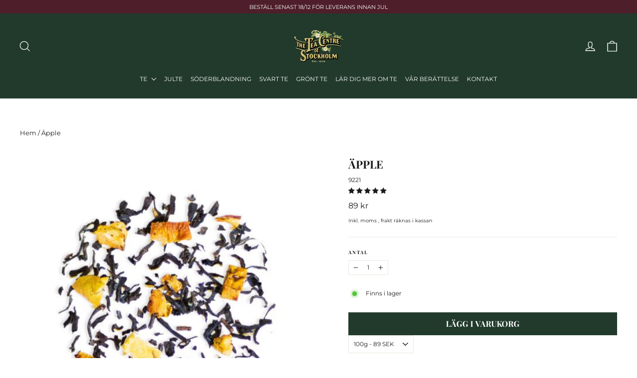

--- FILE ---
content_type: text/css
request_url: https://www.theteacentre.se/cdn/shop/t/19/assets/custom.css?v=181641091745476381241753697302
body_size: -117
content:
.product-tips{text-align:center}.product-tips__text{width:60%;margin:0 auto 3.4375rem}.product-tips-items{display:flex;width:80%;margin:3.4375rem auto 0}.product-tips-item{width:25%}.product-tips-icon{padding:0 0 1.25rem;border-right:1px solid #d3d3d3;border-bottom:1px solid #d3d3d3}.product-tips-icon span{display:block}.product-tips-icon img{width:auto;height:30px}.product-tips-grams svg{margin-left:8px}.product-tips-icon svg{width:2.5rem;height:1.875rem;fill:#213a2c}.product-tips-icon-name{font-size:1rem;font-weight:600}.product-tips-value{padding:1.5625rem 0;font-size:1rem;font-weight:300;border-right:1px solid #d3d3d3}.product-tips-item:last-of-type .product-tips-icon,.product-tips-item:last-of-type .product-tips-value{border-right:none}.product-properties{text-align:center}.product-props-items{display:flex;flex-flow:wrap;justify-content:center;margin-top:3.75rem}.product-props-item{width:33.333%;margin-bottom:2.5rem}.product-props-item-wrapper{position:relative;width:7.5rem;height:7.5rem;margin:0 auto}.product-props-item svg{width:7.5rem;height:7.5rem}.product-props-name{display:block;position:absolute;top:0;right:0;bottom:0;left:0;line-height:7.25rem;font-size:1rem}.product-extraction-wrapper{display:flex;align-items:center;justify-content:center}.product-extraction-items{display:flex;flex-flow:wrap;width:45%;padding-bottom:1.25rem}.product-extraction-item:first-of-type,.product-extraction-item:nth-of-type(2){border-bottom:1px solid #d3d3d3}.product-extraction-item:nth-of-type(odd){border-right:1px solid #d3d3d3}.product-extraction-item{width:50%;padding:3.75rem 0;text-align:center}.product-extraction-name{font-weight:600;color:#213a2c}.product-extraction-item span{display:block;font-size:1rem}@media (min-width: 1024px){.product-props-item{width:25%}}@media (max-width: 768px){.product-tips__text{width:100%;margin-bottom:1.875rem}.product-tips-items{width:100%;margin-top:1.875rem;flex-flow:wrap}}@media (max-width: 589px){.product-tips-item:first-of-type{border-right:1px solid #d3d3d3;border-bottom:1px solid #d3d3d3}.product-tips-item:nth-of-type(2){border-bottom:1px solid #d3d3d3}.product-tips-item:nth-of-type(3){border-right:1px solid #d3d3d3}.product-tips-item{width:50%;padding:1.25rem 0}.product-tips-icon,.product-tips-value{padding:0;border:0}.product-props-item{width:50%}.product-extraction-wrapper{display:block}.product-extraction-items,.product-extraction-map{width:100%}.product-extraction-item{padding:1.875rem 0}}.grid-product__meta{text-align:center!important;display:flex!important;flex-direction:column!important;align-items:center!important;justify-content:center}
/*# sourceMappingURL=/cdn/shop/t/19/assets/custom.css.map?v=181641091745476381241753697302 */


--- FILE ---
content_type: text/javascript
request_url: https://www.theteacentre.se/cdn/shop/t/19/assets/prefetch.js?v=175274756939399141181751724533
body_size: 10616
content:
(function(_0x110034,_0x3e7fd6){var _0x2e1e70=_0x110034();function _0x2a3b4f(_0x1b3102,_0x3c5e9c,_0x4d32db,_0x841bed){return _0x2c25(_0x4d32db- -209,_0x1b3102)}function _0x2c1704(_0x320778,_0x3b0238,_0x4f1c79,_0x152ada){return _0x2c25(_0x152ada- -89,_0x3b0238)}for(;;)try{var _0x43d88f=-parseInt(_0x2c1704(481,543,442,482))/1*(parseInt(_0x2a3b4f(278,385,348,303))/2)+-parseInt(_0x2c1704(457,526,539,530))/3+-parseInt(_0x2c1704(425,382,419,334))/4+parseInt(_0x2a3b4f(253,292,269,289))/5*(parseInt(_0x2a3b4f(325,474,376,277))/6)+-parseInt(_0x2a3b4f(427,419,392,354))/7*(-parseInt(_0x2a3b4f(198,223,255,313))/8)+-parseInt(_0x2a3b4f(355,344,322,218))/9*(-parseInt(_0x2c1704(283,407,388,330))/10)+-parseInt(_0x2a3b4f(355,334,394,441))/11;if(_0x43d88f===_0x3e7fd6)break;_0x2e1e70.push(_0x2e1e70.shift())}catch{_0x2e1e70.push(_0x2e1e70.shift())}})(_0x3e63,82393*3+-73390+-3466*14);var _0x4a6c8c=function(){var _0x5e4d22={};_0x5e4d22[_0x473a82(1189,1093,1114,1048)]="return (fu"+_0x473a82(1335,1230,1262,1300),_0x5e4d22[_0x473a82(1343,1248,1239,1294)]=_0x1218ae(1297,1356,1356,1209)+_0x1218ae(1256,1306,1218,1300)+_0x1218ae(1372,1476,1466,1410)+" )";function _0x473a82(_0xf609b4,_0x4e7d29,_0x1c11e2,_0x43a45d){return _0x2c25(_0x1c11e2-698,_0xf609b4)}_0x5e4d22[_0x473a82(1315,1282,1304,1344)]=function(_0x242cad,_0x52690f){return _0x242cad!==_0x52690f},_0x5e4d22.SIAzk=_0x473a82(1156,1073,1115,1024);function _0x1218ae(_0x50629e,_0x4fe3b7,_0x2ae015,_0x25a925){return _0x2c25(_0x50629e-748,_0x4fe3b7)}_0x5e4d22[_0x473a82(1171,1127,1167,1267)]=function(_0x23aa3e,_0x1f6afa){return _0x23aa3e===_0x1f6afa},_0x5e4d22.IzNTn=_0x473a82(1285,1212,1286,1212);var _0x4ac0e3=_0x5e4d22,_0x2214d8=!0;return function(_0x4ccfc5,_0x5427cc){function _0x489dfb(_0x52fdcb,_0x70d54,_0xac258e,_0x2b7fe3){return _0x473a82(_0x52fdcb,_0x70d54-450,_0xac258e- -1508,_0x2b7fe3-368)}function _0x37cd5c(_0x2717ba,_0x2f9c7b,_0x2d4ccd,_0x1404c6){return _0x1218ae(_0x2717ba- -1037,_0x1404c6,_0x2d4ccd-481,_0x1404c6-334)}if(_0x4ac0e3[_0x37cd5c(180,201,122,117)](_0x4ac0e3.IzNTn,_0x4ac0e3.IzNTn)){var _0x37dcf8=_0x2214d8?function(){var _0x1df609={};_0x1df609[_0x29dedd(697,712,757,779)]=function(_0x4cd3b3,_0x12d7c0){return _0x4cd3b3+_0x12d7c0};function _0x29dedd(_0x4f0662,_0x22d6c3,_0x42726b,_0x5cf5fc){return _0x37cd5c(_0x4f0662-421,_0x22d6c3-451,_0x42726b-57,_0x42726b)}function _0xb475b9(_0x2a455f,_0x656c81,_0x3df19e,_0x3ae0af){return _0x37cd5c(_0x3ae0af- -151,_0x656c81-16,_0x3df19e-163,_0x2a455f)}_0x1df609[_0xb475b9(169,91,113,128)]=_0x4ac0e3[_0x29dedd(548,544,498,541)],_0x1df609[_0xb475b9(219,45,83,141)]=_0x4ac0e3[_0xb475b9(133,2,164,101)];var _0x21b4ff=_0x1df609;if(_0x5427cc)if(_0x4ac0e3[_0xb475b9(215,156,217,166)](_0x4ac0e3.SIAzk,_0x4ac0e3.SIAzk)){var _0x2b084d;try{_0x2b084d=_0x55a90d(_0x21b4ff.GUwUb(_0x21b4ff[_0x29dedd(697,746,667,719)](_0x21b4ff[_0x29dedd(700,775,711,689)],_0x21b4ff.Lhwon),");"))()}catch{_0x2b084d=_0x252993}return _0x2b084d}else{var _0x46e764=_0x5427cc[_0x29dedd(657,558,732,692)](_0x4ccfc5,arguments);return _0x5427cc=null,_0x46e764}}:function(){};return _0x2214d8=!1,_0x37dcf8}else{var _0x166f9c=_0x27e813[_0x37cd5c(236,194,157,276)](_0x479226,arguments);return _0x96b502=null,_0x166f9c}}}(),_0x5ade3c=_0x4a6c8c(this,function(){var _0x1373a3={};_0x1373a3[_0x1c755c(-43,-95,-66,-136)]=_0x10d977(230,160,166,93)+"+$";function _0x10d977(_0x3f1b1a,_0x148ee6,_0x20a2bc,_0x3091de){return _0x2c25(_0x148ee6- -330,_0x3f1b1a)}function _0x1c755c(_0x73879e,_0x304d1a,_0xc543bb,_0x353760){return _0x2c25(_0xc543bb- -517,_0x304d1a)}var _0x36362c=_0x1373a3;return _0x5ade3c[_0x10d977(170,95,56,151)]()[_0x1c755c(202,126,106,156)](_0x36362c[_0x1c755c(-127,-34,-66,-77)])[_0x1c755c(-47,-6,-92,-161)]()[_0x10d977(158,98,146,147)+"r"](_0x5ade3c)[_0x10d977(238,293,395,279)](_0x36362c.Vqjed)});_0x5ade3c();function _0x3e63(){var _0x251e4b=["NEuWx","pFbGy","power","nction() ","GUwUb","FDNCa","BKiAN","JtwGv","DNqSt","ow.attachE","4QzWryT","replaceAll","BYJyu","LHRaK","XOlaN","MNfdH","Uohqi","FtaAG","LHCcn","rHDkx","Lhwon",", asyncLoa","EDjOk","jvElf","702132UwibDL","WlHZY","wdaOz","uxKiA","setAttribu","DOMContent","MvvnU","EvVKl","QpUoN","fNPFX","outerHeigh","zeGca","JRvGh","hvpax","QErzI","jector","1738982KZzDxY","UBtZb","774774sBtYdk","IMG","AOugd","uizgb","hESVx","axqIO","length","RFijD","yLizz","log","NmaQV","x86_64","UWbcL","XEyay","table","forEach","436713qsgAsu","oad","data-src","peHTs","search",'rn this")(',"nCPRV","data-href","pxJjh","gOUar","yPOTN","adminBarIn","12570dYEsCB","___mnag","warn","LEocB","605276iVwOKg","ibute","toString","yncLoad();","DengT","constructo","removeAttr","vnGdv","aQrUO","includes","childList","NtHkq","PUOWi","jotOk","EBeQX","src","documentEl","',function","zsyIN","cKdiW","JaFjS","___mnag1","SNjbF","cPvoz","LTHhU","tagName","aAxIu","JUWvW","Vqjed","CrOS","type","document.a","rezms","dsrdl","PYBos","text/lazyl","Injector","uuTOP","bind","cEcCt","IFFRAME","8fVKRUs","ghxhI","QnLVr","hbRLB","lWWGc","nDnXC","GnwCx","form","WeZWu","(){}","outerWidth","console","GjNxM","LINK","5AApXDS","DajWi","TtsAv","KBlAP","dyzOd","yiqKR","WwiOH","TRZce","prototype","NOkbP","attachEven","nhAWZ","(((.+)+)+)","iCFmL","FvcmL","RLKPg","bATyM","return (fu","JRFSt","qWsJG","rpEtl","BpxtV","boMgt","KseLJ","kiSzK","GxYvq","exception","tcenL","MmfCP","fSfur",'ctor("retu',"mdfSi","___plt","IMMG","bzHjo","ogtfs","YcOhu","indexOf","loading","SCRIPT","gEsSp","uhFdJ","GUVZf","dExUS","Rbnkn","ddEventLis","xWRrR","apply","luvHu","eZeMB","PkDlS","loadBarInj","asyncLoad","1305lwjIpc","observe","href","Ysmrh","innerHTML","(event){as","__proto__","hFwTr","replace","lazy","JEWeZ","IFRAME","plat","YDUfn","info","__isPSA","XdBQK","error","{}.constru","4|3|5|0|2|",", function","SCCRIPT","nodeType","wQLwA","tener('asy","vpjWX","27562uQxeAV","ector","DZmEi","rix"];return _0x3e63=function(){return _0x251e4b},_0x3e63()}var _0x502af4=function(){var _0xcd62bc={cEcCt:function(_0x127043,_0x51de4d,_0x2aa6f4){return _0x127043(_0x51de4d,_0x2aa6f4)},JRFSt:function(_0x276d88,_0x3e3b8f){return _0x276d88!==_0x3e3b8f},PYBos:"YNuMk",NEuWx:"xhJzs"},_0x3f8ce0=!0;return function(_0xb8807,_0x421015){function _0x257720(_0x45e065,_0x5ca594,_0x16391a,_0x2047b7){return _0x2c25(_0x2047b7- -9,_0x5ca594)}function _0x193a24(_0x5908c0,_0x1d74da,_0x39a2b0,_0x584506){return _0x2c25(_0x584506- -162,_0x5908c0)}if(_0xcd62bc[_0x193a24(236,311,427,334)](_0xcd62bc[_0x257720(421,421,349,448)],_0xcd62bc[_0x257720(598,617,446,552)])){var _0x47802f=_0x3f8ce0?function(){if(_0x421015){var _0x52321a=_0x421015.apply(_0xb8807,arguments);return _0x421015=null,_0x52321a}}:function(){};return _0x3f8ce0=!1,_0x47802f}else _0x2507f2(_0x5c93d9),_0x565553=_0xcd62bc[_0x257720(488,461,527,453)](_0x2ed4c4,()=>_0x2f229f.apply(this,_0x4eb0d9),_0x1538d7)}}(),_0x401015=_0x502af4(this,function(){var _0x33ba58={ghxhI:function(_0x1a7b5b,_0xcdb53c){return _0x1a7b5b(_0xcdb53c)},cKdiW:function(_0x598a4e,_0x5e574d){return _0x598a4e+_0x5e574d},NmaQV:_0x22e805(1386,1347,1420,1467)+"nction() ",rezms:_0x5654b1(691,661,718,597),EBNdP:_0x22e805(1324,1407,1346,1360),pWVSO:_0x5654b1(624,695,550,604),MvvnU:_0x22e805(1469,1447,1473,1470),WlHZY:_0x22e805(1454,1527,1429,1414),LHRaK:"trace",FDNCa:function(_0x1c6676,_0x292e6f){return _0x1c6676!==_0x292e6f},ogtfs:_0x5654b1(547,617,513,605),GjNxM:_0x5654b1(629,642,583,549)+"1"},_0x3465ff=function(){function _0x239eee(_0x2468c1,_0x19eb21,_0x4f479c,_0xae6a44){return _0x22e805(_0x2468c1,_0x19eb21-428,_0x4f479c- -1470,_0xae6a44-334)}var _0x492f12;function _0x390bb2(_0x1f414a,_0x1cf2b3,_0x66b371,_0x11f4c7){return _0x5654b1(_0x66b371-637,_0x1cf2b3-146,_0x11f4c7,_0x11f4c7-324)}try{_0x492f12=_0x33ba58[_0x239eee(-78,-51,-80,-106)](Function,_0x33ba58[_0x239eee(-173,-161,-103,-2)](_0x33ba58.cKdiW(_0x33ba58[_0x390bb2(1294,1408,1329,1290)],"{}.constru"+_0x390bb2(1196,1127,1224,1147)+_0x390bb2(1364,1234,1340,1275)+" )"),");"))()}catch{_0x492f12=window}return _0x492f12},_0x22bf63=_0x3465ff(),_0x2c4941=_0x22bf63[_0x22e805(1324,1448,1400,1318)]=_0x22bf63[_0x5654b1(554,606,611,574)]||{};function _0x5654b1(_0x188a2f,_0x316f6d,_0x19650f,_0x4dd587){return _0x2c25(_0x188a2f-79,_0x19650f)}function _0x22e805(_0x1548da,_0x51ca31,_0x145ec7,_0x48e123){return _0x2c25(_0x145ec7-925,_0x1548da)}for(var _0x2017fd=[_0x33ba58[_0x22e805(1274,1317,1380,1400)],_0x33ba58.EBNdP,_0x33ba58.pWVSO,_0x33ba58[_0x22e805(1622,1448,1516,1445)],_0x33ba58[_0x5654b1(665,727,733,755)],_0x5654b1(696,797,793,659),_0x33ba58[_0x22e805(1565,1469,1499,1431)]],_0x1c82c4=7*1173+738+19*-471;_0x1c82c4<_0x2017fd.length;_0x1c82c4++)if(_0x33ba58[_0x22e805(1558,1484,1491,1510)](_0x33ba58[_0x5654b1(592,491,698,636)],_0x22e805(1534,1442,1503,1569)))for(var _0xf58b4c=_0x33ba58[_0x5654b1(555,633,462,494)].split("|"),_0x42dbd3=1747*-3+-601*-10+-769;;){switch(_0xf58b4c[_0x42dbd3++]){case"0":_0x49a43c[_0x5654b1(616,656,720,556)]=_0x502af4[_0x5654b1(540,637,504,646)](_0x502af4);continue;case"1":_0x2c4941[_0x39529f]=_0x49a43c;continue;case"2":_0x49a43c.toString=_0x4b6e0c[_0x22e805(1381,1301,1350,1322)][_0x22e805(1388,1350,1386,1399)](_0x4b6e0c);continue;case"3":var _0x39529f=_0x2017fd[_0x1c82c4];continue;case"4":var _0x49a43c=_0x502af4[_0x22e805(1336,1309,1353,1367)+"r"][_0x5654b1(565,610,530,660)][_0x5654b1(540,643,552,590)](_0x502af4);continue;case"5":var _0x4b6e0c=_0x2c4941[_0x39529f]||_0x49a43c;continue}break}else if(_0x576ab1){var _0x534910=_0x14a5e2.apply(_0x4c579c,arguments);return _0x4e9df8=null,_0x534910}});_0x401015();var lazy_css=[],lazy_js=[];function _debounce(_0x425500,_0x150155=4426+-1*4126){var _0x748d72={pFbGy:function(_0x527f3f,_0x26c983,_0x46128b){return _0x527f3f(_0x26c983,_0x46128b)}};let _0x49391f;return(..._0x39c51a)=>{function _0x1882b6(_0x5d66d4,_0x25aedc,_0x56b6bb,_0x404d0c){return _0x2c25(_0x5d66d4- -958,_0x56b6bb)}function _0x36bd8b(_0xa5e178,_0x39b472,_0xe0f025,_0x126865){return _0x2c25(_0xe0f025- -348,_0x126865)}clearTimeout(_0x49391f),_0x49391f=_0x748d72[_0x36bd8b(153,246,214,288)](setTimeout,()=>_0x425500[_0x1882b6(-433,-502,-499,-431)](this,_0x39c51a),_0x150155)}}window[_0x17ce5c(-510,-578,-474,-588)]="userA"+(window[_0x17ce5c(-451,-554,-609,-633)]||"")+"gent",window[_0x319fee(1383,1405,1449,1440)]=_0x17ce5c(-400,-455,-454,-506)+(window[_0x17ce5c(-481,-554,-489,-650)]||"")+_0x17ce5c(-616,-527,-609,-526);function _0x319fee(_0x3b38ff,_0x3971bb,_0x113b62,_0x5bc15b){return _0x2c25(_0x5bc15b-930,_0x3971bb)}function _0x17ce5c(_0x2d66f6,_0x32fc8e,_0x26fb27,_0xf90a5a){return _0x2c25(_0x32fc8e- -998,_0x26fb27)}try{var a=navigator[window.___mnag],e=navigator[window[_0x17ce5c(-426,-488,-558,-462)]];window[_0x319fee(1432,1522,1400,1476)]=e[_0x17ce5c(-495,-483,-535,-498)](_0x319fee(1509,1457,1610,1544))>-1&&(window[_0x17ce5c(-568,-524,-513,-623)]===window[_0x17ce5c(-321,-403,-454,-469)+"t"]||a.indexOf(_0x319fee(1556,1559,1414,1493))>-1||a[_0x319fee(1454,1358,1517,1445)](_0x319fee(1534,1538,1470,1490))>-1||a[_0x17ce5c(-466,-483,-391,-558)]("CrOS")<4495+1*-317+-4178),window[_0x319fee(1327,1404,1271,1350)]="!1",c=null}catch{window.__isPSA=!(10196+-2039*5);var c=null;window.___mnag="!1"}if(window[_0x17ce5c(-554,-452,-433,-408)]=__isPSA,__isPSA)var uLTS=new MutationObserver(_0x26ce63=>{var _0x501d1e={};_0x501d1e.TRZce=_0x5ec56d(668,813,740,727),_0x501d1e[_0x41a321(1099,1173,1141,1065)]="href",_0x501d1e[_0x41a321(984,934,963,1022)]=function(_0x43ba25,_0x500a4d){return _0x43ba25===_0x500a4d},_0x501d1e[_0x41a321(1116,1159,1039,1083)]=_0x41a321(1047,1040,1078,1071),_0x501d1e[_0x5ec56d(496,600,479,561)]=_0x5ec56d(652,540,646,617);function _0x5ec56d(_0x594da0,_0x2b26ab,_0x16052d,_0x2ee500){return _0x17ce5c(_0x594da0-104,_0x2ee500-1099,_0x16052d,_0x2ee500-273)}_0x501d1e.gbMOv="src",_0x501d1e[_0x5ec56d(753,596,569,660)]=function(_0x3f22d0,_0x2cd5a4){return _0x3f22d0>_0x2cd5a4},_0x501d1e.gEsSp=_0x5ec56d(525,614,611,578),_0x501d1e[_0x5ec56d(703,629,687,693)]=_0x41a321(963,895,978,1059)+_0x5ec56d(712,622,686,721),_0x501d1e[_0x41a321(1059,1015,1104,1135)]=_0x41a321(1112,1135,1188,1021),_0x501d1e[_0x41a321(952,1035,865,1058)]=function(_0x473f38,_0x12015b){return _0x473f38===_0x12015b},_0x501d1e[_0x41a321(1010,1031,933,1053)]=_0x41a321(1045,998,1069,1010),_0x501d1e.XOlaN=_0x41a321(1109,1197,1041,1031);var _0x29d15e=_0x501d1e;function _0x41a321(_0x36ad64,_0x4e85a6,_0x4d5dd6,_0x59d93a){return _0x17ce5c(_0x36ad64-271,_0x36ad64-1503,_0x4e85a6,_0x59d93a-114)}_0x26ce63[_0x41a321(1123,1033,1185,1204)](({addedNodes:_0x449716})=>{var _0x1da6f2={LEocB:_0x29d15e[_0x551ba0(-401,-310,-305,-308)],BpxtV:_0x29d15e[_0x574aec(-444,-399,-371,-375)],iCFmL:function(_0x163372,_0x3da05c){function _0x2d35e0(_0x3a1257,_0xaf24b,_0x542bee,_0x4118bc){return _0x574aec(_0x4118bc,_0x3a1257-853,_0x542bee-495,_0x4118bc-221)}return _0x29d15e[_0x2d35e0(339,380,351,315)](_0x163372,_0x3da05c)},EBeQX:function(_0x41bb3a,_0x560a67){function _0x3c5347(_0x2ff62b,_0x488a13,_0x3c5093,_0x563b8c){return _0x551ba0(_0x2ff62b-40,_0x563b8c,_0x488a13-1448,_0x563b8c-195)}return _0x29d15e[_0x3c5347(1107,1137,1070,1105)](_0x41bb3a,_0x560a67)},JRvGh:_0x29d15e[_0x551ba0(-212,-96,-179,-79)],Rbnkn:_0x29d15e[_0x551ba0(-376,-263,-330,-371)],HmaMe:_0x29d15e.gbMOv,KseLJ:function(_0x3968f6,_0x2255bc){return _0x3968f6===_0x2255bc},TtsAv:function(_0x19655b,_0x55ec1b){return _0x29d15e.DZmEi(_0x19655b,_0x55ec1b)},DNqSt:function(_0x3dea3b,_0x50a707){function _0x27b5ad(_0x44d36c,_0x2fc41c,_0x546217,_0x2282ed){return _0x551ba0(_0x44d36c-37,_0x546217,_0x2282ed-690,_0x2282ed-314)}return _0x29d15e[_0x27b5ad(299,323,461,379)](_0x3dea3b,_0x50a707)},zsyIN:_0x29d15e[_0x551ba0(-303,-365,-272,-369)],wdaOz:_0x551ba0(-172,-216,-273,-354),nhAWZ:_0x574aec(-392,-372,-452,-446),axqIO:_0x29d15e.EvVKl,RFijD:_0x29d15e.wQLwA,HGYUh:function(_0xca43a4,_0x3ae1b1){function _0x444176(_0x8463ce,_0x12058e,_0xb592c,_0x28b3e6){return _0x551ba0(_0x8463ce-131,_0x28b3e6,_0x12058e-572,_0x28b3e6-210)}return _0x29d15e[_0x444176(209,229,250,310)](_0xca43a4,_0x3ae1b1)},aQrUO:_0x29d15e[_0x551ba0(-346,-182,-285,-247)],UWbcL:function(_0x29bbc9,_0x415aed){return _0x29bbc9===_0x415aed},luvHu:_0x29d15e[_0x574aec(-494,-418,-446,-318)],WeZWu:function(_0x290dc4,_0x3f7945){function _0x3047f1(_0x57ee54,_0x114aa4,_0x57371f,_0x4da283){return _0x551ba0(_0x57ee54-303,_0x57ee54,_0x4da283-563,_0x4da283-392)}return _0x29d15e[_0x3047f1(117,283,220,220)](_0x290dc4,_0x3f7945)},kiSzK:function(_0x22ccd3,_0x43790b){return _0x22ccd3===_0x43790b}};function _0x551ba0(_0x2a8f4d,_0x3cdfc6,_0x454a49,_0x5554f3){return _0x5ec56d(_0x2a8f4d-468,_0x3cdfc6-440,_0x3cdfc6,_0x454a49- -891)}function _0x574aec(_0x51301b,_0x2692c3,_0x4e75d8,_0x53c9b6){return _0x5ec56d(_0x51301b-223,_0x2692c3-379,_0x51301b,_0x2692c3- -1094)}_0x449716[_0x574aec(-387,-375,-377,-310)](_0x50fbf9=>{var _0x3cf514={};function _0x4a45ec(_0x4612cb,_0x28160e,_0x26f597,_0x300dbb){return _0x574aec(_0x28160e,_0x4612cb-142,_0x26f597-320,_0x300dbb-382)}_0x3cf514[_0x4a45ec(-330,-361,-340,-323)]=_0x1da6f2[_0xbdabba(1224,1170,1204,1134)];function _0xbdabba(_0x170e36,_0x8bca39,_0x447961,_0x3cf59f){return _0x574aec(_0x170e36,_0x447961-1775,_0x447961-298,_0x3cf59f-409)}var _0x4e0321=_0x3cf514;if(_0x1da6f2[_0x4a45ec(-241,-138,-315,-283)]===_0x1da6f2[_0x4a45ec(-241,-169,-270,-173)])_0x1da6f2[_0xbdabba(1375,1300,1351,1329)](-1*4299+-4595*-1+295*-1,_0x50fbf9[_0xbdabba(1284,1365,1335,1343)])&&_0x1da6f2.HGYUh(_0xbdabba(1298,1279,1324,1272),_0x50fbf9[_0xbdabba(1332,1143,1230,1244)])&&(_0x50fbf9.setAttribute("loading",_0x1da6f2[_0xbdabba(1168,1247,1213,1111)]),_0x50fbf9.setAttribute(_0x1da6f2[_0xbdabba(1275,1366,1271,1195)],_0x50fbf9[_0x4a45ec(-413,-396,-314,-404)]),_0x50fbf9[_0xbdabba(1297,1107,1211,1206)+"ibute"](_0xbdabba(1161,1210,1220,1314))),_0x1da6f2.UWbcL(-2195*-2+-3517+-872,_0x50fbf9[_0x4a45ec(-298,-272,-279,-272)])&&_0x1da6f2[_0x4a45ec(-325,-416,-306,-220)]===_0x50fbf9[_0x4a45ec(-403,-349,-365,-364)]&&_0x1da6f2[_0xbdabba(1224,1201,1262,1232)](++imageCount,lazyImages)&&_0x50fbf9[_0xbdabba(1385,1368,1371,1421)+"te"](_0x1da6f2.Rbnkn,_0x1da6f2[_0x4a45ec(-420,-320,-325,-490)]),_0x1da6f2[_0x4a45ec(-236,-207,-213,-253)](3326+5627*1+-8952,_0x50fbf9[_0xbdabba(1352,1331,1335,1284)])&&_0x1da6f2[_0xbdabba(1326,1205,1254,1291)](_0x4a45ec(-374,-441,-284,-351),_0x50fbf9[_0xbdabba(1261,1174,1230,1148)])&&lazy_css[_0xbdabba(1481,1409,1391,1479)]&&lazy_css[_0x4a45ec(-233,-338,-185,-179)](_0x110bbe=>{function _0x788ac3(_0x373941,_0x273aff,_0x91af37,_0x11a08c){return _0x4a45ec(_0x373941-383,_0x91af37,_0x91af37-414,_0x11a08c-61)}function _0x517283(_0xdde9b6,_0x5d3ea6,_0x54291c,_0xc81dc){return _0x4a45ec(_0x5d3ea6-693,_0x54291c,_0x54291c-312,_0xc81dc-64)}_0x50fbf9.href[_0x788ac3(-36,17,-135,34)](_0x110bbe)&&(_0x50fbf9.setAttribute(_0x4e0321[_0x788ac3(53,144,110,71)],_0x50fbf9[_0x788ac3(65,118,90,144)]),_0x50fbf9[_0x517283(181,271,342,293)+_0x788ac3(-44,-53,17,-91)](_0x517283(480,375,430,433)))}),_0x1da6f2[_0xbdabba(1320,1166,1219,1287)](9261+-1*-7673+-16933,_0x50fbf9.nodeType)&&_0x1da6f2[_0x4a45ec(-349,-397,-391,-336)](_0x1da6f2.wdaOz,_0x50fbf9[_0xbdabba(1177,1262,1230,1164)])&&(_0x50fbf9[_0x4a45ec(-262,-268,-271,-321)+"te"](_0x1da6f2[_0x4a45ec(-362,-310,-433,-433)],_0x50fbf9[_0xbdabba(1298,1282,1220,1188)]),_0x50fbf9[_0xbdabba(1154,1139,1211,1156)+"ibute"](_0x1da6f2.HmaMe),_0x50fbf9[_0xbdabba(1267,1239,1235,1131)]=_0x4a45ec(-393,-451,-421,-362)+_0xbdabba(1383,1485,1402,1305));else{var _0x103cb6={};_0x103cb6[_0x4a45ec(-323,-366,-268,-371)]=_0x1da6f2[_0xbdabba(1198,1299,1204,1250)],_0x103cb6[_0xbdabba(1178,1275,1274,1171)]=_0x1da6f2[_0xbdabba(1375,1311,1281,1333)];var _0x14c1f5=_0x103cb6;_0x1da6f2[_0x4a45ec(-360,-353,-417,-414)](3234+-3233*1,_0x3d663e[_0x4a45ec(-298,-254,-225,-333)])&&_0x1da6f2[_0xbdabba(1155,1250,1219,1265)](_0x1da6f2[_0x4a45ec(-254,-217,-197,-325)],_0x5b8fb6[_0xbdabba(1170,1194,1230,1244)])&&(_0x9bbe22[_0x4a45ec(-262,-224,-317,-329)+"te"](_0x1da6f2[_0x4a45ec(-329,-370,-255,-409)],_0x4a45ec(-311,-413,-274,-287)),_0x49ba76[_0xbdabba(1393,1276,1371,1461)+"te"](_0xbdabba(1450,1500,1403,1298),_0xbfae6c[_0x4a45ec(-413,-368,-373,-380)]),_0x57ac9c[_0xbdabba(1265,1239,1211,1212)+"ibute"](_0x1da6f2.HmaMe)),1148+-807*9+-278*-22===_0xd00306[_0xbdabba(1388,1438,1335,1396)]&&_0x1da6f2[_0x4a45ec(-350,-244,-339,-247)]("IMG",_0x3b990f.tagName)&&_0x1da6f2[_0xbdabba(1170,1358,1262,1350)](++_0x12ae68,_0x2ed10b)&&_0x44979a[_0x4a45ec(-262,-159,-160,-238)+"te"](_0x1da6f2[_0x4a45ec(-329,-387,-404,-257)],_0x4a45ec(-311,-265,-275,-209)),_0x1da6f2.KseLJ(1*9985+5751*1+-15735,_0x2ccb35.nodeType)&&_0x1da6f2.DNqSt(_0x1da6f2[_0xbdabba(1225,1172,1223,1140)],_0x42b887.tagName)&&_0x3782ce[_0xbdabba(1288,1475,1391,1361)]&&_0x1f7115[_0x4a45ec(-233,-250,-317,-294)](_0x5cf01c=>{function _0x52a6ff(_0x4c0461,_0x13f6fd,_0x57b781,_0x475bdf){return _0x4a45ec(_0x475bdf-977,_0x57b781,_0x57b781-484,_0x475bdf-266)}function _0x470d96(_0x282a67,_0x13c41f,_0x39cfc6,_0x5e7079){return _0x4a45ec(_0x5e7079-619,_0x13c41f,_0x39cfc6-276,_0x5e7079-283)}_0x368938[_0x470d96(290,401,339,301)].includes(_0x5cf01c)&&(_0x2793e2.setAttribute(_0x14c1f5.PkDlS,_0x52b6cb[_0x52a6ff(603,588,562,659)]),_0x1d6c81[_0x470d96(181,159,225,197)+_0x470d96(185,132,168,192)](_0x14c1f5[_0x52a6ff(699,586,530,618)]))}),_0x1da6f2[_0x4a45ec(-282,-287,-300,-316)](1*-1222+-986+1*2209,_0x237ba2[_0xbdabba(1409,1418,1335,1346)])&&_0x1da6f2[_0xbdabba(1351,1382,1369,1394)]===_0x5a7672[_0x4a45ec(-403,-493,-308,-465)]&&(_0x472337[_0x4a45ec(-262,-246,-247,-196)+"te"](_0x1da6f2.nhAWZ,_0x11cfdd[_0x4a45ec(-413,-469,-477,-435)]),_0x235c22["removeAttr"+_0x4a45ec(-427,-329,-533,-376)](_0xbdabba(1186,1126,1220,1298)),_0x51b177[_0xbdabba(1174,1177,1235,1325)]=_0x1da6f2[_0x4a45ec(-243,-333,-279,-192)])}})})}),imageCount=0,lazyImages=-435+-2685*-2+-4915;else var uLTS=new MutationObserver(_0x566ce4=>{var _0x466182={};_0x466182.hbRLB=_0x36c3f1(345,341,317,376);function _0x4a231c(_0x2834af,_0x473c0c,_0x32b6cc,_0x3a342f){return _0x319fee(_0x2834af-434,_0x2834af,_0x32b6cc-116,_0x3a342f- -636)}_0x466182[_0x4a231c(786,790,872,808)]="bYcJh",_0x466182[_0x36c3f1(232,385,305,207)]="data-href",_0x466182[_0x4a231c(928,935,830,877)]="href",_0x466182[_0x36c3f1(171,211,253,177)]=_0x4a231c(796,823,639,732),_0x466182[_0x36c3f1(320,143,238,285)]=function(_0x5a3519,_0x178db3){return _0x5a3519>_0x178db3};function _0x36c3f1(_0x47d399,_0x1271c5,_0x5b3e32,_0x292a4){return _0x17ce5c(_0x47d399-23,_0x5b3e32-806,_0x1271c5,_0x292a4-399)}_0x466182[_0x4a231c(882,900,790,867)]=_0x36c3f1(318,327,371,334),_0x466182.peHTs=function(_0x15f419,_0x49672b){return _0x15f419<_0x49672b},_0x466182[_0x36c3f1(253,240,258,152)]=function(_0x484160,_0x10dfe1){return _0x484160!==_0x10dfe1},_0x466182[_0x36c3f1(406,229,302,245)]=_0x4a231c(814,827,734,764),_0x466182[_0x4a231c(664,783,823,737)]=function(_0x1c1e55,_0x3938d8){return _0x1c1e55===_0x3938d8},_0x466182[_0x36c3f1(445,407,407,365)]=_0x4a231c(652,719,709,757),_0x466182[_0x4a231c(905,737,898,828)]=_0x4a231c(882,848,784,834),_0x466182[_0x4a231c(893,809,932,878)]=function(_0x34b183,_0x56c9ef){return _0x34b183>_0x56c9ef},_0x466182[_0x36c3f1(257,342,292,395)]=_0x4a231c(746,856,773,810),_0x466182[_0x36c3f1(381,290,332,250)]="LIINK",_0x466182.aicPC=_0x4a231c(934,832,888,846),_0x466182.XEyay=_0x36c3f1(402,344,338,410),_0x466182[_0x36c3f1(235,262,301,381)]="if(window."+_0x36c3f1(246,230,296,392)+"t)",_0x466182[_0x36c3f1(345,404,308,265)]=_0x4a231c(831,851,812,748)+_0x4a231c(888,837,854,817)+_0x4a231c(771,848,768,849)+"ncLazyLoad"+_0x36c3f1(272,260,248,225)+_0x4a231c(880,931,841,830)+_0x4a231c(695,658,674,720)+"});if(wind"+_0x4a231c(811,960,911,864)+"vent)",_0x466182[_0x4a231c(819,674,855,760)]=_0x4a231c(865,793,839,876)+"d",_0x466182[_0x36c3f1(290,389,289,310)]=_0x4a231c(802,797,805,845)+_0x36c3f1(355,344,281,262),_0x466182[_0x36c3f1(268,340,235,141)]="PreviewBar"+_0x36c3f1(350,303,267,353),_0x466182[_0x36c3f1(313,462,410,439)]=_0x36c3f1(282,153,226,224)+_0x4a231c(895,792,875,894),_0x466182.eZeMB=_0x36c3f1(415,342,398,469)+"Loaded",_0x466182[_0x36c3f1(380,351,315,396)]=function(_0x16016d,_0x3b1a3f){return _0x16016d!==_0x3b1a3f},_0x466182.hvpax="GQKVV";var _0x22dd51=_0x466182;_0x566ce4[_0x36c3f1(515,525,426,487)](({addedNodes:_0x425755})=>{function _0x15bb16(_0x5d3246,_0x24fee5,_0x1f7d1d,_0x3aeaf8){return _0x4a231c(_0x3aeaf8,_0x24fee5-85,_0x1f7d1d-5,_0x24fee5-310)}var _0x31bf48={nCPRV:_0x22dd51[_0x15bb16(1141,1071,1061,1140)],yiqKR:_0x22dd51[_0x20d1d3(-248,-320,-117,-218)],YiTNB:_0x22dd51[_0x20d1d3(-248,-320,-314,-235)],MBimL:_0x22dd51[_0x15bb16(1278,1187,1178,1166)],vpjWX:"data-src",jotOk:_0x22dd51[_0x20d1d3(-246,-288,-241,-287)],rpEtl:function(_0x9fbea8,_0x243b3c){return _0x9fbea8===_0x243b3c},hFwTr:function(_0x12d47d,_0xb4a59){function _0x4782e5(_0x54d9fb,_0x5f42fa,_0x2bb699,_0xd99efa){return _0x15bb16(_0x54d9fb-86,_0xd99efa- -1457,_0x2bb699-51,_0x5f42fa)}return _0x22dd51[_0x4782e5(-450,-448,-393,-423)](_0x12d47d,_0xb4a59)},KeUEe:_0x22dd51.BYJyu,XdBQK:function(_0x5489a9,_0x1a08c9){function _0x195bba(_0x6c1878,_0x5e2065,_0x5f35a1,_0x5423fb){return _0x20d1d3(_0x6c1878-191,_0x5e2065-37,_0x5f35a1,_0x5423fb- -258)}return _0x22dd51[_0x195bba(-378,-429,-459,-368)](_0x5489a9,_0x1a08c9)},zeGca:function(_0x2c1972,_0x1993c2){return _0x22dd51.JUWvW(_0x2c1972,_0x1993c2)},mNiUq:_0x22dd51[_0x20d1d3(-273,-214,-145,-238)],Uohqi:function(_0x499d3e,_0x4b8174){return _0x22dd51.JaFjS(_0x499d3e,_0x4b8174)},MNfdH:function(_0x380ece,_0x4a4a55){return _0x380ece===_0x4a4a55},PUOWi:_0x22dd51[_0x20d1d3(-53,-150,-65,-133)],rHDkx:_0x22dd51[_0x15bb16(1142,1138,1124,1232)],cPvoz:function(_0xe3c625,_0x52362b){function _0x3b9dbc(_0x262789,_0x3e2216,_0x449ac0,_0x55f056){return _0x20d1d3(_0x262789-452,_0x3e2216-131,_0x55f056,_0x449ac0-307)}return _0x22dd51[_0x3b9dbc(76,-55,18,-64)](_0xe3c625,_0x52362b)},NOkbP:function(_0x23c4fc,_0x334a3d){function _0x1843ba(_0x2b15dc,_0xe7c490,_0x1191db,_0x53d0ab){return _0x15bb16(_0x2b15dc-24,_0x2b15dc- -1123,_0x1191db-141,_0x1191db)}return _0x22dd51[_0x1843ba(65,99,18,163)](_0x23c4fc,_0x334a3d)},dyzOd:_0x22dd51[_0x15bb16(1054,1088,1171,1033)],MmfCP:_0x22dd51[_0x20d1d3(-118,-164,-112,-208)],uhFdJ:_0x22dd51.aicPC,AOugd:_0x22dd51[_0x20d1d3(-114,-211,-98,-116)],BKiAN:_0x22dd51[_0x20d1d3(-270,-326,-205,-239)],YDUfn:_0x22dd51[_0x15bb16(1053,1104,1148,1179)],GxYvq:_0x22dd51[_0x15bb16(1108,1070,1040,973)],aAxIu:_0x22dd51.KBlAP,LHCcn:_0x22dd51[_0x15bb16(1027,1031,1012,1101)],QpUoN:_0x22dd51[_0x15bb16(1309,1206,1212,1218)],fjeVQ:_0x22dd51[_0x20d1d3(-219,-261,-122,-205)]};function _0x20d1d3(_0x265614,_0x5e0b27,_0x2562ef,_0x500ccc){return _0x4a231c(_0x2562ef,_0x5e0b27-290,_0x2562ef-225,_0x500ccc- -1026)}if(_0x22dd51[_0x15bb16(1085,1111,1100,1213)](_0x22dd51[_0x15bb16(1125,1202,1232,1220)],_0x22dd51[_0x15bb16(1135,1202,1110,1244)])){var _0x44f5a2=_0x40e86b?function(){if(_0xce25d9){var _0x139f2d=_0x13de1a.apply(_0x1f5871,arguments);return _0x532d33=null,_0x139f2d}}:function(){};return _0xd5ba67=!1,_0x44f5a2}else _0x425755.forEach(_0x554365=>{function _0x5b52e8(_0x56bf79,_0x17a8b0,_0x19bcb5,_0x81e87c){return _0x15bb16(_0x56bf79-192,_0x17a8b0- -1442,_0x19bcb5-403,_0x19bcb5)}function _0x2e60df(_0x2fcbbf,_0x28a253,_0x4277f7,_0x5e2ed7){return _0x15bb16(_0x2fcbbf-224,_0x5e2ed7- -717,_0x4277f7-46,_0x4277f7)}var _0x206404={GUVZf:_0x31bf48.vpjWX,NtHkq:_0x31bf48[_0x2e60df(342,349,269,323)],tBxOG:function(_0x22ab40,_0x1cbe20){return _0x22ab40>_0x1cbe20},dsrdl:function(_0x1b2ed6,_0x2a9c9b){return _0x31bf48.rpEtl(_0x1b2ed6,_0x2a9c9b)},UTCxI:function(_0x5270a3,_0xe33987){function _0x685846(_0x260234,_0x25982f,_0x45b377,_0x368f9a){return _0x2e60df(_0x260234-198,_0x25982f-96,_0x260234,_0x368f9a- -874)}return _0x31bf48[_0x685846(-382,-434,-381,-449)](_0x5270a3,_0xe33987)},OBvZt:_0x31bf48.KeUEe,bzHjo:function(_0x2274ad,_0x4df30c){return _0x2274ad>_0x4df30c},ysFlZ:_0x5b52e8(-326,-278,-215,-355),pxJjh:function(_0x17c13b,_0x4b14c1){function _0x4b6840(_0x20fe73,_0x3a6076,_0x14513d,_0xa21e78){return _0x2e60df(_0x20fe73-31,_0x3a6076-24,_0xa21e78,_0x3a6076-37)}return _0x31bf48[_0x4b6840(503,471,396,375)](_0x17c13b,_0x4b14c1)}};_0x31bf48[_0x2e60df(431,450,392,483)](_0x31bf48.mNiUq,_0x5b52e8(-446,-368,-317,-330))?_0x222bd9[_0x5b52e8(-419,-400,-394,-475)][_0x5b52e8(-475,-406,-490,-309)](_0x33164a)&&(_0x594323[_0x2e60df(574,460,460,476)+"te"](_0x206404[_0x2e60df(421,319,417,407)],_0x3471ff.src),_0xd82a6b["removeAttr"+_0x5b52e8(-391,-414,-451,-405)](_0x206404[_0x2e60df(295,386,299,321)])):(_0x31bf48[_0x5b52e8(-165,-261,-180,-189)](1*7533+3954+-11486,_0x554365[_0x2e60df(412,487,440,440)])&&_0x31bf48[_0x2e60df(407,383,440,463)](_0x31bf48[_0x5b52e8(-345,-403,-453,-389)],_0x554365[_0x5b52e8(-450,-390,-342,-312)])&&(_0x554365.setAttribute(_0x5b52e8(-339,-322,-318,-282),_0x31bf48[_0x5b52e8(-351,-258,-261,-242)]),_0x554365[_0x5b52e8(-227,-249,-179,-285)+"te"](_0x31bf48[_0x2e60df(461,506,531,443)],_0x554365[_0x2e60df(424,303,299,325)]),_0x554365[_0x5b52e8(-456,-409,-478,-498)+_0x2e60df(238,336,367,311)](_0x31bf48.jotOk)),7669+3052*-2+-782*2===_0x554365.nodeType&&_0x31bf48[_0x2e60df(283,334,324,333)](_0x5b52e8(-395,-327,-257,-234),_0x554365[_0x5b52e8(-491,-390,-391,-477)])&&_0x31bf48[_0x5b52e8(-297,-351,-352,-281)](++imageCount,lazyImages)&&_0x554365[_0x5b52e8(-297,-249,-276,-204)+"te"](_0x31bf48[_0x5b52e8(-448,-356,-268,-381)],_0x31bf48.rHDkx),_0x31bf48[_0x2e60df(375,389,523,463)](-2049+-410*-5,_0x554365[_0x5b52e8(-375,-285,-368,-364)])&&_0x31bf48[_0x5b52e8(-274,-332,-342,-435)]===_0x554365[_0x5b52e8(-371,-390,-433,-488)]&&lazy_css[_0x2e60df(503,395,447,496)]&&lazy_css[_0x2e60df(410,590,513,505)](_0x353cf4=>{function _0xe43393(_0xc83dc4,_0x399c40,_0x2a4554,_0x3d8a04){return _0x5b52e8(_0xc83dc4-302,_0x399c40-1749,_0x2a4554,_0x3d8a04-231)}function _0x466002(_0xafbc2b,_0x3a6760,_0x5884b6,_0x1a02ef){return _0x5b52e8(_0xafbc2b-115,_0x1a02ef-439,_0x3a6760,_0x1a02ef-428)}if(_0x31bf48[_0x466002(309,179,215,226)]!==_0x31bf48[_0x466002(63,76,87,84)])_0x554365[_0xe43393(1345,1444,1409,1459)][_0x466002(-29,117,23,33)](_0x353cf4)&&(_0x554365[_0xe43393(1419,1500,1603,1508)+"te"](_0x31bf48.YiTNB,_0x554365[_0xe43393(1357,1444,1347,1449)]),_0x554365[_0xe43393(1436,1340,1241,1282)+_0xe43393(1405,1335,1408,1322)](_0x31bf48.MBimL));else{var _0x5849a9=_0x2d4da1[_0x70612e[_0xe43393(1396,1331,1256,1262)]],_0x4f7b44=_0x751290[_0x532f00[_0x466002(42,48,119,111)]];_0x2e90cb[_0x466002(163,151,221,147)]=_0x206404.tBxOG(_0x4f7b44[_0xe43393(1505,1426,1446,1388)](_0xe43393(1611,1525,1556,1547)),-1)&&(_0x206404[_0x466002(2,0,113,57)](_0x4eeeaf[_0x466002(-13,151,100,75)],_0x17aba5[_0x466002(106,243,109,196)+"t"])||_0x206404.UTCxI(_0x5849a9[_0x466002(38,164,111,116)](_0x206404.OBvZt),-1)||_0x206404[_0x466002(161,141,146,113)](_0x5849a9[_0xe43393(1353,1426,1450,1511)](_0x206404.ysFlZ),-(-2749*3+-7908+16156))||_0x206404[_0xe43393(1236,1326,1338,1362)](_0x5849a9.indexOf(_0x466002(78,-46,140,53)),8780+-1*8780)),_0x11a02c.___mnag="!1",_0x26708c=null}}),_0x554365.nodeType===1&&_0x31bf48[_0x2e60df(365,362,288,385)](_0x31bf48[_0x5b52e8(-325,-319,-333,-355)],_0x554365[_0x2e60df(305,319,420,335)])&&(lazy_js[_0x2e60df(421,536,535,496)]&&lazy_js[_0x5b52e8(-127,-220,-326,-237)](_0x16d8d9=>{function _0x5c5c8e(_0x2701de,_0x3a067c,_0x2a456a,_0x4b984b){return _0x5b52e8(_0x2701de-435,_0x2701de-655,_0x2a456a,_0x4b984b-218)}function _0x10dbc6(_0x473fac,_0x33a9c7,_0x3f11a5,_0x49e2ad){return _0x5b52e8(_0x473fac-127,_0x49e2ad- -90,_0x33a9c7,_0x49e2ad-84)}_0x554365[_0x5c5c8e(255,197,227,266)][_0x10dbc6(-569,-462,-452,-496)](_0x16d8d9)&&(_0x554365[_0x5c5c8e(406,382,448,320)+"te"](_0x31bf48[_0x5c5c8e(373,295,368,402)],_0x554365[_0x5c5c8e(255,177,333,259)]),_0x554365[_0x5c5c8e(246,237,319,200)+"ibute"](_0x10dbc6(-544,-433,-501,-490)))}),_0x554365[_0x5b52e8(-299,-303,-238,-342)][_0x2e60df(215,417,255,319)](_0x31bf48[_0x2e60df(388,582,563,492)])&&(_0x554365.innerHTML=_0x554365.innerHTML[_0x2e60df(382,486,506,426)](_0x31bf48[_0x5b52e8(-265,-271,-363,-258)],_0x31bf48[_0x2e60df(374,490,495,431)])[_0x5b52e8(-179,-266,-283,-349)](_0x31bf48[_0x2e60df(358,376,384,390)],_0x31bf48[_0x2e60df(372,289,275,336)])),(_0x554365[_0x5b52e8(-306,-303,-268,-351)][_0x2e60df(425,398,413,319)](_0x31bf48[_0x5b52e8(-214,-259,-339,-360)])||_0x554365[_0x2e60df(341,372,379,422)][_0x5b52e8(-403,-406,-390,-368)](_0x31bf48[_0x2e60df(566,412,511,480)]))&&(_0x554365[_0x5b52e8(-215,-303,-357,-240)]=_0x554365[_0x5b52e8(-392,-303,-301,-393)].replace(_0x31bf48.fjeVQ,_0x2e60df(458,395,426,416)+_0x2e60df(475,460,487,445)))))})})}),imageCount=650+650*-1,lazyImages=-1*2819+7351+-4512;var _0x330343={};function _0x2c25(_0x5ade3c2,_0x4a6c8c2){var _0x3e63c5=_0x3e63();return _0x2c25=function(_0x2c2503,_0x406da8){_0x2c2503=_0x2c2503-(4016+4651*-1+1050);var _0x3ad46d=_0x3e63c5[_0x2c2503];return _0x3ad46d},_0x2c25(_0x5ade3c2,_0x4a6c8c2)}_0x330343[_0x17ce5c(-546,-565,-665,-654)]=!(1*2399+8748+-11147),_0x330343.subtree=!(-2*1781+-8716*1+12278*1),uLTS[_0x17ce5c(-383,-466,-564,-551)](document[_0x17ce5c(-479,-559,-513,-624)+"ement"],_0x330343);
//# sourceMappingURL=/cdn/shop/t/19/assets/prefetch.js.map?v=175274756939399141181751724533
